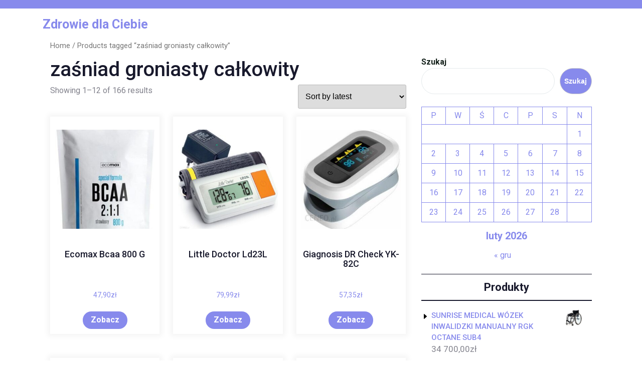

--- FILE ---
content_type: text/html; charset=UTF-8
request_url: https://kamilbiega.pl/tag-produktu/zasniad-groniasty-calkowity/
body_size: 13280
content:
<!DOCTYPE html>
<html lang="pl-PL" class="no-js no-svg">
<head>
	<meta charset="UTF-8">
	<meta name="viewport" content="width=device-width, initial-scale=1">
	<title>zaśniad groniasty całkowity &#8211; Zdrowie dla Ciebie</title>
<meta name='robots' content='max-image-preview:large' />
<link rel='dns-prefetch' href='//fonts.googleapis.com' />
<link rel="alternate" type="application/rss+xml" title="Zdrowie dla Ciebie &raquo; Kanał z wpisami" href="https://kamilbiega.pl/feed/" />
<link rel="alternate" type="application/rss+xml" title="Zdrowie dla Ciebie &raquo; Kanał z komentarzami" href="https://kamilbiega.pl/comments/feed/" />
<link rel="alternate" type="application/rss+xml" title="Kanał Zdrowie dla Ciebie &raquo; zaśniad groniasty całkowity Tag" href="https://kamilbiega.pl/tag-produktu/zasniad-groniasty-calkowity/feed/" />
<style id='wp-img-auto-sizes-contain-inline-css' type='text/css'>
img:is([sizes=auto i],[sizes^="auto," i]){contain-intrinsic-size:3000px 1500px}
/*# sourceURL=wp-img-auto-sizes-contain-inline-css */
</style>
<style id='wp-emoji-styles-inline-css' type='text/css'>

	img.wp-smiley, img.emoji {
		display: inline !important;
		border: none !important;
		box-shadow: none !important;
		height: 1em !important;
		width: 1em !important;
		margin: 0 0.07em !important;
		vertical-align: -0.1em !important;
		background: none !important;
		padding: 0 !important;
	}
/*# sourceURL=wp-emoji-styles-inline-css */
</style>
<style id='wp-block-library-inline-css' type='text/css'>
:root{--wp-block-synced-color:#7a00df;--wp-block-synced-color--rgb:122,0,223;--wp-bound-block-color:var(--wp-block-synced-color);--wp-editor-canvas-background:#ddd;--wp-admin-theme-color:#007cba;--wp-admin-theme-color--rgb:0,124,186;--wp-admin-theme-color-darker-10:#006ba1;--wp-admin-theme-color-darker-10--rgb:0,107,160.5;--wp-admin-theme-color-darker-20:#005a87;--wp-admin-theme-color-darker-20--rgb:0,90,135;--wp-admin-border-width-focus:2px}@media (min-resolution:192dpi){:root{--wp-admin-border-width-focus:1.5px}}.wp-element-button{cursor:pointer}:root .has-very-light-gray-background-color{background-color:#eee}:root .has-very-dark-gray-background-color{background-color:#313131}:root .has-very-light-gray-color{color:#eee}:root .has-very-dark-gray-color{color:#313131}:root .has-vivid-green-cyan-to-vivid-cyan-blue-gradient-background{background:linear-gradient(135deg,#00d084,#0693e3)}:root .has-purple-crush-gradient-background{background:linear-gradient(135deg,#34e2e4,#4721fb 50%,#ab1dfe)}:root .has-hazy-dawn-gradient-background{background:linear-gradient(135deg,#faaca8,#dad0ec)}:root .has-subdued-olive-gradient-background{background:linear-gradient(135deg,#fafae1,#67a671)}:root .has-atomic-cream-gradient-background{background:linear-gradient(135deg,#fdd79a,#004a59)}:root .has-nightshade-gradient-background{background:linear-gradient(135deg,#330968,#31cdcf)}:root .has-midnight-gradient-background{background:linear-gradient(135deg,#020381,#2874fc)}:root{--wp--preset--font-size--normal:16px;--wp--preset--font-size--huge:42px}.has-regular-font-size{font-size:1em}.has-larger-font-size{font-size:2.625em}.has-normal-font-size{font-size:var(--wp--preset--font-size--normal)}.has-huge-font-size{font-size:var(--wp--preset--font-size--huge)}.has-text-align-center{text-align:center}.has-text-align-left{text-align:left}.has-text-align-right{text-align:right}.has-fit-text{white-space:nowrap!important}#end-resizable-editor-section{display:none}.aligncenter{clear:both}.items-justified-left{justify-content:flex-start}.items-justified-center{justify-content:center}.items-justified-right{justify-content:flex-end}.items-justified-space-between{justify-content:space-between}.screen-reader-text{border:0;clip-path:inset(50%);height:1px;margin:-1px;overflow:hidden;padding:0;position:absolute;width:1px;word-wrap:normal!important}.screen-reader-text:focus{background-color:#ddd;clip-path:none;color:#444;display:block;font-size:1em;height:auto;left:5px;line-height:normal;padding:15px 23px 14px;text-decoration:none;top:5px;width:auto;z-index:100000}html :where(.has-border-color){border-style:solid}html :where([style*=border-top-color]){border-top-style:solid}html :where([style*=border-right-color]){border-right-style:solid}html :where([style*=border-bottom-color]){border-bottom-style:solid}html :where([style*=border-left-color]){border-left-style:solid}html :where([style*=border-width]){border-style:solid}html :where([style*=border-top-width]){border-top-style:solid}html :where([style*=border-right-width]){border-right-style:solid}html :where([style*=border-bottom-width]){border-bottom-style:solid}html :where([style*=border-left-width]){border-left-style:solid}html :where(img[class*=wp-image-]){height:auto;max-width:100%}:where(figure){margin:0 0 1em}html :where(.is-position-sticky){--wp-admin--admin-bar--position-offset:var(--wp-admin--admin-bar--height,0px)}@media screen and (max-width:600px){html :where(.is-position-sticky){--wp-admin--admin-bar--position-offset:0px}}

/*# sourceURL=wp-block-library-inline-css */
</style><style id='wp-block-calendar-inline-css' type='text/css'>
.wp-block-calendar{text-align:center}.wp-block-calendar td,.wp-block-calendar th{border:1px solid;padding:.25em}.wp-block-calendar th{font-weight:400}.wp-block-calendar caption{background-color:inherit}.wp-block-calendar table{border-collapse:collapse;width:100%}.wp-block-calendar table.has-background th{background-color:inherit}.wp-block-calendar table.has-text-color th{color:inherit}.wp-block-calendar :where(table:not(.has-text-color)){color:#40464d}.wp-block-calendar :where(table:not(.has-text-color)) td,.wp-block-calendar :where(table:not(.has-text-color)) th{border-color:#ddd}:where(.wp-block-calendar table:not(.has-background) th){background:#ddd}
/*# sourceURL=https://kamilbiega.pl/wp-includes/blocks/calendar/style.min.css */
</style>
<style id='wp-block-search-inline-css' type='text/css'>
.wp-block-search__button{margin-left:10px;word-break:normal}.wp-block-search__button.has-icon{line-height:0}.wp-block-search__button svg{height:1.25em;min-height:24px;min-width:24px;width:1.25em;fill:currentColor;vertical-align:text-bottom}:where(.wp-block-search__button){border:1px solid #ccc;padding:6px 10px}.wp-block-search__inside-wrapper{display:flex;flex:auto;flex-wrap:nowrap;max-width:100%}.wp-block-search__label{width:100%}.wp-block-search.wp-block-search__button-only .wp-block-search__button{box-sizing:border-box;display:flex;flex-shrink:0;justify-content:center;margin-left:0;max-width:100%}.wp-block-search.wp-block-search__button-only .wp-block-search__inside-wrapper{min-width:0!important;transition-property:width}.wp-block-search.wp-block-search__button-only .wp-block-search__input{flex-basis:100%;transition-duration:.3s}.wp-block-search.wp-block-search__button-only.wp-block-search__searchfield-hidden,.wp-block-search.wp-block-search__button-only.wp-block-search__searchfield-hidden .wp-block-search__inside-wrapper{overflow:hidden}.wp-block-search.wp-block-search__button-only.wp-block-search__searchfield-hidden .wp-block-search__input{border-left-width:0!important;border-right-width:0!important;flex-basis:0;flex-grow:0;margin:0;min-width:0!important;padding-left:0!important;padding-right:0!important;width:0!important}:where(.wp-block-search__input){appearance:none;border:1px solid #949494;flex-grow:1;font-family:inherit;font-size:inherit;font-style:inherit;font-weight:inherit;letter-spacing:inherit;line-height:inherit;margin-left:0;margin-right:0;min-width:3rem;padding:8px;text-decoration:unset!important;text-transform:inherit}:where(.wp-block-search__button-inside .wp-block-search__inside-wrapper){background-color:#fff;border:1px solid #949494;box-sizing:border-box;padding:4px}:where(.wp-block-search__button-inside .wp-block-search__inside-wrapper) .wp-block-search__input{border:none;border-radius:0;padding:0 4px}:where(.wp-block-search__button-inside .wp-block-search__inside-wrapper) .wp-block-search__input:focus{outline:none}:where(.wp-block-search__button-inside .wp-block-search__inside-wrapper) :where(.wp-block-search__button){padding:4px 8px}.wp-block-search.aligncenter .wp-block-search__inside-wrapper{margin:auto}.wp-block[data-align=right] .wp-block-search.wp-block-search__button-only .wp-block-search__inside-wrapper{float:right}
/*# sourceURL=https://kamilbiega.pl/wp-includes/blocks/search/style.min.css */
</style>
<style id='wp-block-search-theme-inline-css' type='text/css'>
.wp-block-search .wp-block-search__label{font-weight:700}.wp-block-search__button{border:1px solid #ccc;padding:.375em .625em}
/*# sourceURL=https://kamilbiega.pl/wp-includes/blocks/search/theme.min.css */
</style>
<style id='global-styles-inline-css' type='text/css'>
:root{--wp--preset--aspect-ratio--square: 1;--wp--preset--aspect-ratio--4-3: 4/3;--wp--preset--aspect-ratio--3-4: 3/4;--wp--preset--aspect-ratio--3-2: 3/2;--wp--preset--aspect-ratio--2-3: 2/3;--wp--preset--aspect-ratio--16-9: 16/9;--wp--preset--aspect-ratio--9-16: 9/16;--wp--preset--color--black: #000000;--wp--preset--color--cyan-bluish-gray: #abb8c3;--wp--preset--color--white: #ffffff;--wp--preset--color--pale-pink: #f78da7;--wp--preset--color--vivid-red: #cf2e2e;--wp--preset--color--luminous-vivid-orange: #ff6900;--wp--preset--color--luminous-vivid-amber: #fcb900;--wp--preset--color--light-green-cyan: #7bdcb5;--wp--preset--color--vivid-green-cyan: #00d084;--wp--preset--color--pale-cyan-blue: #8ed1fc;--wp--preset--color--vivid-cyan-blue: #0693e3;--wp--preset--color--vivid-purple: #9b51e0;--wp--preset--gradient--vivid-cyan-blue-to-vivid-purple: linear-gradient(135deg,rgb(6,147,227) 0%,rgb(155,81,224) 100%);--wp--preset--gradient--light-green-cyan-to-vivid-green-cyan: linear-gradient(135deg,rgb(122,220,180) 0%,rgb(0,208,130) 100%);--wp--preset--gradient--luminous-vivid-amber-to-luminous-vivid-orange: linear-gradient(135deg,rgb(252,185,0) 0%,rgb(255,105,0) 100%);--wp--preset--gradient--luminous-vivid-orange-to-vivid-red: linear-gradient(135deg,rgb(255,105,0) 0%,rgb(207,46,46) 100%);--wp--preset--gradient--very-light-gray-to-cyan-bluish-gray: linear-gradient(135deg,rgb(238,238,238) 0%,rgb(169,184,195) 100%);--wp--preset--gradient--cool-to-warm-spectrum: linear-gradient(135deg,rgb(74,234,220) 0%,rgb(151,120,209) 20%,rgb(207,42,186) 40%,rgb(238,44,130) 60%,rgb(251,105,98) 80%,rgb(254,248,76) 100%);--wp--preset--gradient--blush-light-purple: linear-gradient(135deg,rgb(255,206,236) 0%,rgb(152,150,240) 100%);--wp--preset--gradient--blush-bordeaux: linear-gradient(135deg,rgb(254,205,165) 0%,rgb(254,45,45) 50%,rgb(107,0,62) 100%);--wp--preset--gradient--luminous-dusk: linear-gradient(135deg,rgb(255,203,112) 0%,rgb(199,81,192) 50%,rgb(65,88,208) 100%);--wp--preset--gradient--pale-ocean: linear-gradient(135deg,rgb(255,245,203) 0%,rgb(182,227,212) 50%,rgb(51,167,181) 100%);--wp--preset--gradient--electric-grass: linear-gradient(135deg,rgb(202,248,128) 0%,rgb(113,206,126) 100%);--wp--preset--gradient--midnight: linear-gradient(135deg,rgb(2,3,129) 0%,rgb(40,116,252) 100%);--wp--preset--font-size--small: 13px;--wp--preset--font-size--medium: 20px;--wp--preset--font-size--large: 36px;--wp--preset--font-size--x-large: 42px;--wp--preset--spacing--20: 0.44rem;--wp--preset--spacing--30: 0.67rem;--wp--preset--spacing--40: 1rem;--wp--preset--spacing--50: 1.5rem;--wp--preset--spacing--60: 2.25rem;--wp--preset--spacing--70: 3.38rem;--wp--preset--spacing--80: 5.06rem;--wp--preset--shadow--natural: 6px 6px 9px rgba(0, 0, 0, 0.2);--wp--preset--shadow--deep: 12px 12px 50px rgba(0, 0, 0, 0.4);--wp--preset--shadow--sharp: 6px 6px 0px rgba(0, 0, 0, 0.2);--wp--preset--shadow--outlined: 6px 6px 0px -3px rgb(255, 255, 255), 6px 6px rgb(0, 0, 0);--wp--preset--shadow--crisp: 6px 6px 0px rgb(0, 0, 0);}:where(.is-layout-flex){gap: 0.5em;}:where(.is-layout-grid){gap: 0.5em;}body .is-layout-flex{display: flex;}.is-layout-flex{flex-wrap: wrap;align-items: center;}.is-layout-flex > :is(*, div){margin: 0;}body .is-layout-grid{display: grid;}.is-layout-grid > :is(*, div){margin: 0;}:where(.wp-block-columns.is-layout-flex){gap: 2em;}:where(.wp-block-columns.is-layout-grid){gap: 2em;}:where(.wp-block-post-template.is-layout-flex){gap: 1.25em;}:where(.wp-block-post-template.is-layout-grid){gap: 1.25em;}.has-black-color{color: var(--wp--preset--color--black) !important;}.has-cyan-bluish-gray-color{color: var(--wp--preset--color--cyan-bluish-gray) !important;}.has-white-color{color: var(--wp--preset--color--white) !important;}.has-pale-pink-color{color: var(--wp--preset--color--pale-pink) !important;}.has-vivid-red-color{color: var(--wp--preset--color--vivid-red) !important;}.has-luminous-vivid-orange-color{color: var(--wp--preset--color--luminous-vivid-orange) !important;}.has-luminous-vivid-amber-color{color: var(--wp--preset--color--luminous-vivid-amber) !important;}.has-light-green-cyan-color{color: var(--wp--preset--color--light-green-cyan) !important;}.has-vivid-green-cyan-color{color: var(--wp--preset--color--vivid-green-cyan) !important;}.has-pale-cyan-blue-color{color: var(--wp--preset--color--pale-cyan-blue) !important;}.has-vivid-cyan-blue-color{color: var(--wp--preset--color--vivid-cyan-blue) !important;}.has-vivid-purple-color{color: var(--wp--preset--color--vivid-purple) !important;}.has-black-background-color{background-color: var(--wp--preset--color--black) !important;}.has-cyan-bluish-gray-background-color{background-color: var(--wp--preset--color--cyan-bluish-gray) !important;}.has-white-background-color{background-color: var(--wp--preset--color--white) !important;}.has-pale-pink-background-color{background-color: var(--wp--preset--color--pale-pink) !important;}.has-vivid-red-background-color{background-color: var(--wp--preset--color--vivid-red) !important;}.has-luminous-vivid-orange-background-color{background-color: var(--wp--preset--color--luminous-vivid-orange) !important;}.has-luminous-vivid-amber-background-color{background-color: var(--wp--preset--color--luminous-vivid-amber) !important;}.has-light-green-cyan-background-color{background-color: var(--wp--preset--color--light-green-cyan) !important;}.has-vivid-green-cyan-background-color{background-color: var(--wp--preset--color--vivid-green-cyan) !important;}.has-pale-cyan-blue-background-color{background-color: var(--wp--preset--color--pale-cyan-blue) !important;}.has-vivid-cyan-blue-background-color{background-color: var(--wp--preset--color--vivid-cyan-blue) !important;}.has-vivid-purple-background-color{background-color: var(--wp--preset--color--vivid-purple) !important;}.has-black-border-color{border-color: var(--wp--preset--color--black) !important;}.has-cyan-bluish-gray-border-color{border-color: var(--wp--preset--color--cyan-bluish-gray) !important;}.has-white-border-color{border-color: var(--wp--preset--color--white) !important;}.has-pale-pink-border-color{border-color: var(--wp--preset--color--pale-pink) !important;}.has-vivid-red-border-color{border-color: var(--wp--preset--color--vivid-red) !important;}.has-luminous-vivid-orange-border-color{border-color: var(--wp--preset--color--luminous-vivid-orange) !important;}.has-luminous-vivid-amber-border-color{border-color: var(--wp--preset--color--luminous-vivid-amber) !important;}.has-light-green-cyan-border-color{border-color: var(--wp--preset--color--light-green-cyan) !important;}.has-vivid-green-cyan-border-color{border-color: var(--wp--preset--color--vivid-green-cyan) !important;}.has-pale-cyan-blue-border-color{border-color: var(--wp--preset--color--pale-cyan-blue) !important;}.has-vivid-cyan-blue-border-color{border-color: var(--wp--preset--color--vivid-cyan-blue) !important;}.has-vivid-purple-border-color{border-color: var(--wp--preset--color--vivid-purple) !important;}.has-vivid-cyan-blue-to-vivid-purple-gradient-background{background: var(--wp--preset--gradient--vivid-cyan-blue-to-vivid-purple) !important;}.has-light-green-cyan-to-vivid-green-cyan-gradient-background{background: var(--wp--preset--gradient--light-green-cyan-to-vivid-green-cyan) !important;}.has-luminous-vivid-amber-to-luminous-vivid-orange-gradient-background{background: var(--wp--preset--gradient--luminous-vivid-amber-to-luminous-vivid-orange) !important;}.has-luminous-vivid-orange-to-vivid-red-gradient-background{background: var(--wp--preset--gradient--luminous-vivid-orange-to-vivid-red) !important;}.has-very-light-gray-to-cyan-bluish-gray-gradient-background{background: var(--wp--preset--gradient--very-light-gray-to-cyan-bluish-gray) !important;}.has-cool-to-warm-spectrum-gradient-background{background: var(--wp--preset--gradient--cool-to-warm-spectrum) !important;}.has-blush-light-purple-gradient-background{background: var(--wp--preset--gradient--blush-light-purple) !important;}.has-blush-bordeaux-gradient-background{background: var(--wp--preset--gradient--blush-bordeaux) !important;}.has-luminous-dusk-gradient-background{background: var(--wp--preset--gradient--luminous-dusk) !important;}.has-pale-ocean-gradient-background{background: var(--wp--preset--gradient--pale-ocean) !important;}.has-electric-grass-gradient-background{background: var(--wp--preset--gradient--electric-grass) !important;}.has-midnight-gradient-background{background: var(--wp--preset--gradient--midnight) !important;}.has-small-font-size{font-size: var(--wp--preset--font-size--small) !important;}.has-medium-font-size{font-size: var(--wp--preset--font-size--medium) !important;}.has-large-font-size{font-size: var(--wp--preset--font-size--large) !important;}.has-x-large-font-size{font-size: var(--wp--preset--font-size--x-large) !important;}
/*# sourceURL=global-styles-inline-css */
</style>

<style id='classic-theme-styles-inline-css' type='text/css'>
/*! This file is auto-generated */
.wp-block-button__link{color:#fff;background-color:#32373c;border-radius:9999px;box-shadow:none;text-decoration:none;padding:calc(.667em + 2px) calc(1.333em + 2px);font-size:1.125em}.wp-block-file__button{background:#32373c;color:#fff;text-decoration:none}
/*# sourceURL=/wp-includes/css/classic-themes.min.css */
</style>
<link rel='stylesheet' id='woocommerce-layout-css' href='https://kamilbiega.pl/wp-content/plugins/woocommerce/assets/css/woocommerce-layout.css?ver=6.4.1' type='text/css' media='all' />
<link rel='stylesheet' id='woocommerce-smallscreen-css' href='https://kamilbiega.pl/wp-content/plugins/woocommerce/assets/css/woocommerce-smallscreen.css?ver=6.4.1' type='text/css' media='only screen and (max-width: 768px)' />
<link rel='stylesheet' id='woocommerce-general-css' href='https://kamilbiega.pl/wp-content/plugins/woocommerce/assets/css/woocommerce.css?ver=6.4.1' type='text/css' media='all' />
<style id='woocommerce-inline-inline-css' type='text/css'>
.woocommerce form .form-row .required { visibility: visible; }
/*# sourceURL=woocommerce-inline-inline-css */
</style>
<link rel='stylesheet' id='yoga-studio-fonts-css' href='//fonts.googleapis.com/css?family=Roboto%3Aital%2Cwght%400%2C100%3B0%2C300%3B0%2C400%3B0%2C500%3B0%2C700%3B0%2C900%3B1%2C100%3B1%2C300%3B1%2C400%3B1%2C500%3B1%2C700%3B1%2C900%7CLora%3Aital%2Cwght%400%2C400%3B0%2C500%3B0%2C600%3B0%2C700%3B1%2C400%3B1%2C500%3B1%2C600%3B1%2C700&#038;ver=6.9' type='text/css' media='all' />
<link rel='stylesheet' id='bootstrap-style-css' href='https://kamilbiega.pl/wp-content/themes/yoga-studio/assets/css/bootstrap.css?ver=6.9' type='text/css' media='all' />
<link rel='stylesheet' id='yoga-studio-style-css' href='https://kamilbiega.pl/wp-content/themes/yoga-coach/style.css?ver=6.9' type='text/css' media='all' />
<style id='yoga-studio-style-inline-css' type='text/css'>
.menu_header.fixed{position: static;}body{max-width: 100%;}.scroll-top button{}
/*# sourceURL=yoga-studio-style-inline-css */
</style>
<link rel='stylesheet' id='font-awesome-style-css' href='https://kamilbiega.pl/wp-content/themes/yoga-studio/assets/css/fontawesome-all.css?ver=6.9' type='text/css' media='all' />
<link rel='stylesheet' id='yoga-studio-block-style-css' href='https://kamilbiega.pl/wp-content/themes/yoga-studio/assets/css/blocks.css?ver=6.9' type='text/css' media='all' />
<link rel='stylesheet' id='yoga-studio-source-sans-css' href='//fonts.googleapis.com/css?family=Lato%3A400%2C700%2C400italic%2C700italic&#038;ver=6.9' type='text/css' media='all' />
<link rel='stylesheet' id='yoga-studio-source-body-css' href='//fonts.googleapis.com/css?family=Source+Sans+Pro%3A400%2C300%2C400italic%2C700%2C600&#038;ver=6.9' type='text/css' media='all' />
<link rel='stylesheet' id='yoga-studio-style-parent-css' href='https://kamilbiega.pl/wp-content/themes/yoga-studio/style.css?ver=6.9' type='text/css' media='all' />
<link rel='stylesheet' id='yoga-coach-style-css' href='https://kamilbiega.pl/wp-content/themes/yoga-coach/style.css?ver=1.0.0' type='text/css' media='all' />
<style id='yoga-coach-style-inline-css' type='text/css'>
.menu_header.fixed{position: static;}body{max-width: 100%;}.scroll-top button{}
/*# sourceURL=yoga-coach-style-inline-css */
</style>
<script type="text/javascript" src="https://kamilbiega.pl/wp-includes/js/jquery/jquery.min.js?ver=3.7.1" id="jquery-core-js"></script>
<script type="text/javascript" src="https://kamilbiega.pl/wp-includes/js/jquery/jquery-migrate.min.js?ver=3.4.1" id="jquery-migrate-js"></script>
<script type="text/javascript" src="https://kamilbiega.pl/wp-content/themes/yoga-studio/assets/js/theme-script.js?ver=1" id="yoga-studio-custom.js-js"></script>
<script type="text/javascript" src="https://kamilbiega.pl/wp-content/themes/yoga-studio/assets/js/navigation-focus.js?ver=1" id="yoga-studio-navigation-focus-js"></script>
<script type="text/javascript" src="https://kamilbiega.pl/wp-content/themes/yoga-studio/assets/js/jquery.superfish.js?ver=1" id="superfish-js-js"></script>
<script type="text/javascript" src="https://kamilbiega.pl/wp-content/themes/yoga-studio/assets/js/bootstrap.js?ver=1" id="bootstrap-js-js"></script>
<link rel="https://api.w.org/" href="https://kamilbiega.pl/wp-json/" /><link rel="alternate" title="JSON" type="application/json" href="https://kamilbiega.pl/wp-json/wp/v2/product_tag/917" /><link rel="EditURI" type="application/rsd+xml" title="RSD" href="https://kamilbiega.pl/xmlrpc.php?rsd" />
<meta name="generator" content="WordPress 6.9" />
<meta name="generator" content="WooCommerce 6.4.1" />
	<noscript><style>.woocommerce-product-gallery{ opacity: 1 !important; }</style></noscript>
			<style type="text/css" id="wp-custom-css">
			.woocommerce ul.products li.product a img {
    height: 230px;
    object-fit: contain;
}

.woocommerce ul.products li.product .woocommerce-loop-product__title {
    height: 90px;
    overflow: hidden;
}
		</style>
		</head>

<body class="archive tax-product_tag term-zasniad-groniasty-calkowity term-917 wp-embed-responsive wp-theme-yoga-studio wp-child-theme-yoga-coach theme-yoga-studio woocommerce woocommerce-page woocommerce-no-js hfeed has-sidebar page-two-column">

	<a class="skip-link screen-reader-text" href="#content">Skip to content</a>
		<div id="page" class="site">
		<div id="header">
			<div class="wrap_figure">
				<div class="top_bar py-2 text-center text-lg-left text-md-left">
					<div class="container">
						<div class="row">
							<div class="col-lg-9 col-md-9 align-self-center">
																															</div>
							<div class="col-lg-3 col-md-3 align-self-center">
								<div class="links text-center text-lg-right text-md-right">
																																																					</div>
							</div>
						</div>
					</div>
				</div>
				<div class="menu_header py-3">
					<div class="container">
						<div class="row">
							<div class="col-lg-3 col-md-3 col-sm-6 col-12 align-self-center">
								<div class="logo text-center text-md-left text-sm-left py-3 py-md-0">
							        					              							                						                  							                  							                      			<p class="site-title"><a href="https://kamilbiega.pl/" rel="home">Zdrowie dla Ciebie</a></p>
					                      							                  								                
						                							    </div>
							</div>
							<div class="col-lg-7 col-md-6 col-sm-3 col-12 align-self-center">
												   				
<div id="gb_responsive" class="nav side_gb_nav">
	<nav id="top_gb_menu" class="gb_nav_menu" role="navigation" aria-label="Menu">
				<a href="javascript:void(0)" class="closebtn gb_menu" onclick="yoga_studio_gb_Menu_close()">x<span class="screen-reader-text">Close Menu</span></a>
	</nav>
</div>							</div>
							<div class="col-lg-2 col-md-3 col-sm-3 col-12 align-self-center">
															</div>
						</div>
					</div>
				</div>
			</div>
		</div>


<main id="content">
	<div class="container">
		<div class="row m-0">
			<div class="col-lg-8 col-md-8">
				<div id="primary" class="content-area yoga-studio"><main id="main" class="site-main" role="main"><nav class="woocommerce-breadcrumb"><a href="https://kamilbiega.pl">Home</a>&nbsp;&#47;&nbsp;Products tagged &ldquo;zaśniad groniasty całkowity&rdquo;</nav>				<header class="woocommerce-products-header">
											<h1 class="woocommerce-products-header__title page-title">zaśniad groniasty całkowity</h1>
					
									</header>
				<div class="woocommerce-notices-wrapper"></div><p class="woocommerce-result-count">
	Showing 1&ndash;12 of 166 results</p>
<form class="woocommerce-ordering" method="get">
	<select name="orderby" class="orderby" aria-label="Shop order">
					<option value="popularity" >Sort by popularity</option>
					<option value="rating" >Sort by average rating</option>
					<option value="date"  selected='selected'>Sort by latest</option>
					<option value="price" >Sort by price: low to high</option>
					<option value="price-desc" >Sort by price: high to low</option>
			</select>
	<input type="hidden" name="paged" value="1" />
	<input type="hidden" name="subid" value="zasniad-groniasty-calkowity" /></form>
<ul class="products columns-3">
<li class="product type-product post-14625 status-publish first instock product_cat-aminokwasy-i-glutaminy product_tag-apteki-internetowe product_tag-kurkuma-z-czarnym-pieprzem product_tag-przewodnienie-organizmu-objawy product_tag-zasniad-groniasty-calkowity product_tag-zgaga-po-winie has-post-thumbnail product-type-external">
	<a href="https://kamilbiega.pl/produkt/ecomax-bcaa-800-g/" class="woocommerce-LoopProduct-link woocommerce-loop-product__link"><img width="300" height="300" src="https://kamilbiega.pl/wp-content/uploads/2022/11/i-ecomax-bcaa-800-g-300x300.jpg" class="attachment-woocommerce_thumbnail size-woocommerce_thumbnail" alt="" decoding="async" fetchpriority="high" srcset="https://kamilbiega.pl/wp-content/uploads/2022/11/i-ecomax-bcaa-800-g-300x300.jpg 300w, https://kamilbiega.pl/wp-content/uploads/2022/11/i-ecomax-bcaa-800-g-150x150.jpg 150w, https://kamilbiega.pl/wp-content/uploads/2022/11/i-ecomax-bcaa-800-g-100x100.jpg 100w" sizes="(max-width: 300px) 100vw, 300px" /><h2 class="woocommerce-loop-product__title">Ecomax Bcaa 800 G</h2>
	<span class="price"><span class="woocommerce-Price-amount amount"><bdi>47,90<span class="woocommerce-Price-currencySymbol">&#122;&#322;</span></bdi></span></span>
</a><a href="https://kamilbiega.pl/7310" data-quantity="1" class="button product_type_external" data-product_id="14625" data-product_sku="81278aeb12bd" aria-label="Zobacz" rel="nofollow">Zobacz</a></li>
<li class="product type-product post-16575 status-publish instock product_cat-cisnieniomierze-i-akcesoria product_tag-moczenie-nog-w-sodzie product_tag-nieudane-hybrydy product_tag-prenatalna-duo product_tag-zabieg-po-poronieniu product_tag-zasniad-groniasty-calkowity has-post-thumbnail product-type-external">
	<a href="https://kamilbiega.pl/produkt/little-doctor-ld23l/" class="woocommerce-LoopProduct-link woocommerce-loop-product__link"><img width="300" height="300" src="https://kamilbiega.pl/wp-content/uploads/2022/11/i-little-doctor-ld23l-300x300.jpg" class="attachment-woocommerce_thumbnail size-woocommerce_thumbnail" alt="" decoding="async" srcset="https://kamilbiega.pl/wp-content/uploads/2022/11/i-little-doctor-ld23l-300x300.jpg 300w, https://kamilbiega.pl/wp-content/uploads/2022/11/i-little-doctor-ld23l-150x150.jpg 150w, https://kamilbiega.pl/wp-content/uploads/2022/11/i-little-doctor-ld23l-100x100.jpg 100w" sizes="(max-width: 300px) 100vw, 300px" /><h2 class="woocommerce-loop-product__title">Little Doctor Ld23L</h2>
	<span class="price"><span class="woocommerce-Price-amount amount"><bdi>79,99<span class="woocommerce-Price-currencySymbol">&#122;&#322;</span></bdi></span></span>
</a><a href="https://kamilbiega.pl/8287" data-quantity="1" class="button product_type_external" data-product_id="16575" data-product_sku="bf28180f1bec" aria-label="Zobacz" rel="nofollow">Zobacz</a></li>
<li class="product type-product post-4599 status-publish last instock product_cat-urzadzenia-do-mierzenia-pulsu-i-saturacji-krwi product_tag-kremy-z-apteki-do-twarzy product_tag-nieudane-hybrydy product_tag-opuchniete-kostki-po-opalaniu product_tag-osoby-przezywajace-wszystko-intensywnie-krzyzowka product_tag-zabieg-po-poronieniu product_tag-zasniad-groniasty-calkowity has-post-thumbnail product-type-external">
	<a href="https://kamilbiega.pl/produkt/giagnosis-dr-check-yk-82c/" class="woocommerce-LoopProduct-link woocommerce-loop-product__link"><img width="300" height="300" src="https://kamilbiega.pl/wp-content/uploads/2022/11/i-giagnosis-dr-check-yk-82c-300x300.jpg" class="attachment-woocommerce_thumbnail size-woocommerce_thumbnail" alt="" decoding="async" srcset="https://kamilbiega.pl/wp-content/uploads/2022/11/i-giagnosis-dr-check-yk-82c-300x300.jpg 300w, https://kamilbiega.pl/wp-content/uploads/2022/11/i-giagnosis-dr-check-yk-82c-150x150.jpg 150w, https://kamilbiega.pl/wp-content/uploads/2022/11/i-giagnosis-dr-check-yk-82c-100x100.jpg 100w" sizes="(max-width: 300px) 100vw, 300px" /><h2 class="woocommerce-loop-product__title">Giagnosis DR Check YK-82C</h2>
	<span class="price"><span class="woocommerce-Price-amount amount"><bdi>57,35<span class="woocommerce-Price-currencySymbol">&#122;&#322;</span></bdi></span></span>
</a><a href="https://kamilbiega.pl/2290" data-quantity="1" class="button product_type_external" data-product_id="4599" data-product_sku="66aca9d43899" aria-label="Zobacz" rel="nofollow">Zobacz</a></li>
<li class="product type-product post-8751 status-publish first instock product_cat-homeopatia product_tag-emolium-dla-dzieci product_tag-windy-rurki product_tag-zasniad-groniasty-calkowity has-post-thumbnail product-type-external">
	<a href="https://kamilbiega.pl/produkt/boiron-calcarea-phosphorica-200ch-4-g/" class="woocommerce-LoopProduct-link woocommerce-loop-product__link"><img width="300" height="221" src="https://kamilbiega.pl/wp-content/uploads/2022/11/i-boiron-calcarea-phosphorica-200ch-4-g-300x221.jpg" class="attachment-woocommerce_thumbnail size-woocommerce_thumbnail" alt="" decoding="async" loading="lazy" /><h2 class="woocommerce-loop-product__title">Boiron Calcarea Phosphorica 200CH 4 g</h2>
	<span class="price"><span class="woocommerce-Price-amount amount"><bdi>19,62<span class="woocommerce-Price-currencySymbol">&#122;&#322;</span></bdi></span></span>
</a><a href="https://kamilbiega.pl/4368" data-quantity="1" class="button product_type_external" data-product_id="8751" data-product_sku="bc4e7b1fdb3f" aria-label="Zobacz" rel="nofollow">Zobacz</a></li>
<li class="product type-product post-9076 status-publish instock product_cat-szampony-do-wlosow product_tag-do-kapieli-dla-niemowlat product_tag-iwermektyna-gdzie-kupic product_tag-zasniad-groniasty-calkowity has-post-thumbnail product-type-external">
	<a href="https://kamilbiega.pl/produkt/olaplex-no-4c-250ml-szampon-gleboko-oczyszczajacy/" class="woocommerce-LoopProduct-link woocommerce-loop-product__link"><img width="300" height="300" src="https://kamilbiega.pl/wp-content/uploads/2022/11/i-olaplex-no-4c-250ml-szampon-gleboko-oczyszczajacy-300x300.jpg" class="attachment-woocommerce_thumbnail size-woocommerce_thumbnail" alt="" decoding="async" loading="lazy" srcset="https://kamilbiega.pl/wp-content/uploads/2022/11/i-olaplex-no-4c-250ml-szampon-gleboko-oczyszczajacy-300x300.jpg 300w, https://kamilbiega.pl/wp-content/uploads/2022/11/i-olaplex-no-4c-250ml-szampon-gleboko-oczyszczajacy-150x150.jpg 150w, https://kamilbiega.pl/wp-content/uploads/2022/11/i-olaplex-no-4c-250ml-szampon-gleboko-oczyszczajacy-100x100.jpg 100w" sizes="auto, (max-width: 300px) 100vw, 300px" /><h2 class="woocommerce-loop-product__title">Olaplex No.4C 250Ml Szampon Głęboko Oczyszczający</h2>
	<span class="price"><span class="woocommerce-Price-amount amount"><bdi>92,14<span class="woocommerce-Price-currencySymbol">&#122;&#322;</span></bdi></span></span>
</a><a href="https://kamilbiega.pl/4532" data-quantity="1" class="button product_type_external" data-product_id="9076" data-product_sku="ecf9ef79fddf" aria-label="Zobacz" rel="nofollow">Zobacz</a></li>
<li class="product type-product post-1867 status-publish last instock product_cat-termofory product_tag-cholesterol-rodzaje product_tag-depresja-suplementacja product_tag-inositol-powder product_tag-zasniad-groniasty-calkowity has-post-thumbnail product-type-external">
	<a href="https://kamilbiega.pl/produkt/bigbuy-wellness-podkladka-termiczna-100w-29x69cm/" class="woocommerce-LoopProduct-link woocommerce-loop-product__link"><img width="300" height="300" src="https://kamilbiega.pl/wp-content/uploads/2022/11/i-bigbuy-wellness-podkladka-termiczna-100w-29x69cm-300x300.jpg" class="attachment-woocommerce_thumbnail size-woocommerce_thumbnail" alt="" decoding="async" loading="lazy" srcset="https://kamilbiega.pl/wp-content/uploads/2022/11/i-bigbuy-wellness-podkladka-termiczna-100w-29x69cm-300x300.jpg 300w, https://kamilbiega.pl/wp-content/uploads/2022/11/i-bigbuy-wellness-podkladka-termiczna-100w-29x69cm-150x150.jpg 150w, https://kamilbiega.pl/wp-content/uploads/2022/11/i-bigbuy-wellness-podkladka-termiczna-100w-29x69cm-100x100.jpg 100w" sizes="auto, (max-width: 300px) 100vw, 300px" /><h2 class="woocommerce-loop-product__title">Bigbuy Wellness Podkładka Termiczna 100W 29X69Cm</h2>
	<span class="price"><span class="woocommerce-Price-amount amount"><bdi>150,00<span class="woocommerce-Price-currencySymbol">&#122;&#322;</span></bdi></span></span>
</a><a href="https://kamilbiega.pl/922" data-quantity="1" class="button product_type_external" data-product_id="1867" data-product_sku="0c19684af13b" aria-label="Zobacz" rel="nofollow">Zobacz</a></li>
<li class="product type-product post-6099 status-publish first instock product_cat-poduszki-koce-i-materace-lecznicze product_tag-masaz-kamieniem-gua-sha-efekty product_tag-ogorki-malosolne-w-ciazy product_tag-probiotyk-dla-niemowlaka product_tag-prontosan-acute-zel product_tag-uczulenie-na-skorze product_tag-zasniad-groniasty-calkowity has-post-thumbnail product-type-external">
	<a href="https://kamilbiega.pl/produkt/pds-care-materac-zmiennocisnieniowy-716/" class="woocommerce-LoopProduct-link woocommerce-loop-product__link"><img width="300" height="300" src="https://kamilbiega.pl/wp-content/uploads/2022/11/i-pds-care-materac-zmiennocisnieniowy-716-300x300.jpg" class="attachment-woocommerce_thumbnail size-woocommerce_thumbnail" alt="" decoding="async" loading="lazy" srcset="https://kamilbiega.pl/wp-content/uploads/2022/11/i-pds-care-materac-zmiennocisnieniowy-716-300x300.jpg 300w, https://kamilbiega.pl/wp-content/uploads/2022/11/i-pds-care-materac-zmiennocisnieniowy-716-150x150.jpg 150w, https://kamilbiega.pl/wp-content/uploads/2022/11/i-pds-care-materac-zmiennocisnieniowy-716-100x100.jpg 100w" sizes="auto, (max-width: 300px) 100vw, 300px" /><h2 class="woocommerce-loop-product__title">Pds Care Materac zmiennociśnieniowy (716)</h2>
	<span class="price"><span class="woocommerce-Price-amount amount"><bdi>629,99<span class="woocommerce-Price-currencySymbol">&#122;&#322;</span></bdi></span></span>
</a><a href="https://kamilbiega.pl/3041" data-quantity="1" class="button product_type_external" data-product_id="6099" data-product_sku="21f5d39ba9d8" aria-label="Zobacz" rel="nofollow">Zobacz</a></li>
<li class="product type-product post-17923 status-publish instock product_cat-suplementy-dla-dzieci product_tag-co-zatrzymuje-wode-w-organizmie product_tag-pomadka-dla-dzieci product_tag-siwe-wlosy-u-mezczyzny product_tag-werbena-lekarska product_tag-wit-d3-dla-doroslych product_tag-zasniad-groniasty-calkowity product_tag-zdrowe-zatoki has-post-thumbnail product-type-external">
	<a href="https://kamilbiega.pl/produkt/nordic-naturals-complete-omega-junior-283mg-lemon-cytryna-180-kaps/" class="woocommerce-LoopProduct-link woocommerce-loop-product__link"><img width="250" height="300" src="https://kamilbiega.pl/wp-content/uploads/2022/11/i-nordic-naturals-complete-omega-junior-283mg-lemon-cytryna-180-kaps-250x300.jpg" class="attachment-woocommerce_thumbnail size-woocommerce_thumbnail" alt="" decoding="async" loading="lazy" /><h2 class="woocommerce-loop-product__title">Nordic Naturals Complete Omega Junior 283mg Lemon Cytryna 180 kaps</h2>
	<span class="price"><span class="woocommerce-Price-amount amount"><bdi>128,75<span class="woocommerce-Price-currencySymbol">&#122;&#322;</span></bdi></span></span>
</a><a href="https://kamilbiega.pl/8961" data-quantity="1" class="button product_type_external" data-product_id="17923" data-product_sku="ee51c01b982b" aria-label="Zobacz" rel="nofollow">Zobacz</a></li>
<li class="product type-product post-18055 status-publish last instock product_cat-przeziebienie-i-grypa product_tag-cholesterol-a-kawa product_tag-czy-camembert-to-ser-plesniowy product_tag-depresja-suplementacja product_tag-zasniad-groniasty-calkowity product_tag-zel-dla-dzieci has-post-thumbnail product-type-external">
	<a href="https://kamilbiega.pl/produkt/stada-sinulan-rinse-zestaw-uzupelniajacy-do-plukania-nosa-i-zatok-30-sasz/" class="woocommerce-LoopProduct-link woocommerce-loop-product__link"><img width="300" height="300" src="https://kamilbiega.pl/wp-content/uploads/2022/11/i-stada-sinulan-rinse-zestaw-uzupelniajacy-do-plukania-nosa-i-zatok-30-sasz-300x300.jpg" class="attachment-woocommerce_thumbnail size-woocommerce_thumbnail" alt="" decoding="async" loading="lazy" srcset="https://kamilbiega.pl/wp-content/uploads/2022/11/i-stada-sinulan-rinse-zestaw-uzupelniajacy-do-plukania-nosa-i-zatok-30-sasz-300x300.jpg 300w, https://kamilbiega.pl/wp-content/uploads/2022/11/i-stada-sinulan-rinse-zestaw-uzupelniajacy-do-plukania-nosa-i-zatok-30-sasz-150x150.jpg 150w, https://kamilbiega.pl/wp-content/uploads/2022/11/i-stada-sinulan-rinse-zestaw-uzupelniajacy-do-plukania-nosa-i-zatok-30-sasz-100x100.jpg 100w" sizes="auto, (max-width: 300px) 100vw, 300px" /><h2 class="woocommerce-loop-product__title">Stada Sinulan Rinse, zestaw uzupełniający do płukania nosa i zatok, 30 sasz</h2>
	<span class="price"><span class="woocommerce-Price-amount amount"><bdi>9,59<span class="woocommerce-Price-currencySymbol">&#122;&#322;</span></bdi></span></span>
</a><a href="https://kamilbiega.pl/9027" data-quantity="1" class="button product_type_external" data-product_id="18055" data-product_sku="4221c37e7565" aria-label="Zobacz" rel="nofollow">Zobacz</a></li>
<li class="product type-product post-18499 status-publish first instock product_cat-powiesci-i-opowiadania product_tag-gerberek product_tag-meduza-poparzenie product_tag-olej-lniany-na-co-pomaga product_tag-xtra product_tag-zasniad-groniasty-calkowity product_tag-zel-do-usg-dopochwowego has-post-thumbnail product-type-external">
	<a href="https://kamilbiega.pl/produkt/niepokoj-przychodzi-o-zmierzchu/" class="woocommerce-LoopProduct-link woocommerce-loop-product__link"><img width="300" height="300" src="https://kamilbiega.pl/wp-content/uploads/2022/11/i-niepokoj-przychodzi-o-zmierzchu-300x300.jpg" class="attachment-woocommerce_thumbnail size-woocommerce_thumbnail" alt="" decoding="async" loading="lazy" srcset="https://kamilbiega.pl/wp-content/uploads/2022/11/i-niepokoj-przychodzi-o-zmierzchu-300x300.jpg 300w, https://kamilbiega.pl/wp-content/uploads/2022/11/i-niepokoj-przychodzi-o-zmierzchu-150x150.jpg 150w, https://kamilbiega.pl/wp-content/uploads/2022/11/i-niepokoj-przychodzi-o-zmierzchu-100x100.jpg 100w" sizes="auto, (max-width: 300px) 100vw, 300px" /><h2 class="woocommerce-loop-product__title">Niepokój przychodzi o zmierzchu</h2>
	<span class="price"><span class="woocommerce-Price-amount amount"><bdi>27,54<span class="woocommerce-Price-currencySymbol">&#122;&#322;</span></bdi></span></span>
</a><a href="https://kamilbiega.pl/9250" data-quantity="1" class="button product_type_external" data-product_id="18499" data-product_sku="858f6358604f" aria-label="Zobacz" rel="nofollow">Zobacz</a></li>
<li class="product type-product post-22128 status-publish instock product_cat-literatura-dla-dzieci-i-mlodziezy product_tag-co-to-sa-ceramidy product_tag-novofem-ulotka product_tag-sol-fizjologiczna product_tag-zasniad-groniasty-calkowity has-post-thumbnail product-type-external">
	<a href="https://kamilbiega.pl/produkt/dziecko-w-brzuchu-mamy/" class="woocommerce-LoopProduct-link woocommerce-loop-product__link"><img width="300" height="300" src="https://kamilbiega.pl/wp-content/uploads/2022/11/i-dziecko-w-brzuchu-mamy-300x300.jpg" class="attachment-woocommerce_thumbnail size-woocommerce_thumbnail" alt="" decoding="async" loading="lazy" srcset="https://kamilbiega.pl/wp-content/uploads/2022/11/i-dziecko-w-brzuchu-mamy-300x300.jpg 300w, https://kamilbiega.pl/wp-content/uploads/2022/11/i-dziecko-w-brzuchu-mamy-150x150.jpg 150w, https://kamilbiega.pl/wp-content/uploads/2022/11/i-dziecko-w-brzuchu-mamy-100x100.jpg 100w" sizes="auto, (max-width: 300px) 100vw, 300px" /><h2 class="woocommerce-loop-product__title">Dziecko w brzuchu mamy</h2>
	<span class="price"><span class="woocommerce-Price-amount amount"><bdi>34,90<span class="woocommerce-Price-currencySymbol">&#122;&#322;</span></bdi></span></span>
</a><a href="https://kamilbiega.pl/11046" data-quantity="1" class="button product_type_external" data-product_id="22128" data-product_sku="587860461021" aria-label="Zobacz" rel="nofollow">Zobacz</a></li>
<li class="product type-product post-13163 status-publish last instock product_cat-wozki-inwalidzkie-balkoniki-i-laski product_tag-dusznosci-covid product_tag-masc-ichtiolowa product_tag-prenatalna-duo product_tag-zasniad-groniasty-calkowity has-post-thumbnail product-type-external">
	<a href="https://kamilbiega.pl/produkt/reha-fund-wozek-inwalidzki-rf-3-cruiser-active/" class="woocommerce-LoopProduct-link woocommerce-loop-product__link"><img width="300" height="300" src="https://kamilbiega.pl/wp-content/uploads/2022/11/i-reha-fund-wozek-inwalidzki-rf-3-cruiser-active-300x300.jpg" class="attachment-woocommerce_thumbnail size-woocommerce_thumbnail" alt="" decoding="async" loading="lazy" srcset="https://kamilbiega.pl/wp-content/uploads/2022/11/i-reha-fund-wozek-inwalidzki-rf-3-cruiser-active-300x300.jpg 300w, https://kamilbiega.pl/wp-content/uploads/2022/11/i-reha-fund-wozek-inwalidzki-rf-3-cruiser-active-150x150.jpg 150w, https://kamilbiega.pl/wp-content/uploads/2022/11/i-reha-fund-wozek-inwalidzki-rf-3-cruiser-active-100x100.jpg 100w" sizes="auto, (max-width: 300px) 100vw, 300px" /><h2 class="woocommerce-loop-product__title">REHA FUND WÓZEK INWALIDZKI RF-3 CRUISER ACTIVE</h2>
	<span class="price"><span class="woocommerce-Price-amount amount"><bdi>1 190,00<span class="woocommerce-Price-currencySymbol">&#122;&#322;</span></bdi></span></span>
</a><a href="https://kamilbiega.pl/6578" data-quantity="1" class="button product_type_external" data-product_id="13163" data-product_sku="3cf94e9584b4" aria-label="Zobacz" rel="nofollow">Zobacz</a></li>
</ul>
<nav class="woocommerce-pagination">
	<ul class='page-numbers'>
	<li><span aria-current="page" class="page-numbers current">1</span></li>
	<li><a class="page-numbers" href="https://kamilbiega.pl/tag-produktu/zasniad-groniasty-calkowity/page/2/">2</a></li>
	<li><a class="page-numbers" href="https://kamilbiega.pl/tag-produktu/zasniad-groniasty-calkowity/page/3/">3</a></li>
	<li><a class="page-numbers" href="https://kamilbiega.pl/tag-produktu/zasniad-groniasty-calkowity/page/4/">4</a></li>
	<li><span class="page-numbers dots">&hellip;</span></li>
	<li><a class="page-numbers" href="https://kamilbiega.pl/tag-produktu/zasniad-groniasty-calkowity/page/12/">12</a></li>
	<li><a class="page-numbers" href="https://kamilbiega.pl/tag-produktu/zasniad-groniasty-calkowity/page/13/">13</a></li>
	<li><a class="page-numbers" href="https://kamilbiega.pl/tag-produktu/zasniad-groniasty-calkowity/page/14/">14</a></li>
	<li><a class="next page-numbers" href="https://kamilbiega.pl/tag-produktu/zasniad-groniasty-calkowity/page/2/">&rarr;</a></li>
</ul>
</nav>
</main></div>			</div>
						<div class="col-lg-4 col-md-4">
				
<aside id="sidebar" class="widget-area" role="complementary">
	<section id="block-2" class="widget widget_block widget_search"><form role="search" method="get" action="https://kamilbiega.pl/" class="wp-block-search__button-outside wp-block-search__text-button wp-block-search"    ><label class="wp-block-search__label" for="wp-block-search__input-1" >Szukaj</label><div class="wp-block-search__inside-wrapper" ><input class="wp-block-search__input" id="wp-block-search__input-1" placeholder="" value="" type="search" name="s" required /><button aria-label="Szukaj" class="wp-block-search__button wp-element-button" type="submit" >Szukaj</button></div></form></section><section id="block-8" class="widget widget_block widget_calendar"><div class="wp-block-calendar"><table id="wp-calendar" class="wp-calendar-table">
	<caption>luty 2026</caption>
	<thead>
	<tr>
		<th scope="col" aria-label="poniedziałek">P</th>
		<th scope="col" aria-label="wtorek">W</th>
		<th scope="col" aria-label="środa">Ś</th>
		<th scope="col" aria-label="czwartek">C</th>
		<th scope="col" aria-label="piątek">P</th>
		<th scope="col" aria-label="sobota">S</th>
		<th scope="col" aria-label="niedziela">N</th>
	</tr>
	</thead>
	<tbody>
	<tr>
		<td colspan="6" class="pad">&nbsp;</td><td id="today">1</td>
	</tr>
	<tr>
		<td>2</td><td>3</td><td>4</td><td>5</td><td>6</td><td>7</td><td>8</td>
	</tr>
	<tr>
		<td>9</td><td>10</td><td>11</td><td>12</td><td>13</td><td>14</td><td>15</td>
	</tr>
	<tr>
		<td>16</td><td>17</td><td>18</td><td>19</td><td>20</td><td>21</td><td>22</td>
	</tr>
	<tr>
		<td>23</td><td>24</td><td>25</td><td>26</td><td>27</td><td>28</td>
		<td class="pad" colspan="1">&nbsp;</td>
	</tr>
	</tbody>
	</table><nav aria-label="Poprzednie i następne miesiące" class="wp-calendar-nav">
		<span class="wp-calendar-nav-prev"><a href="https://kamilbiega.pl/2025/12/">&laquo; gru</a></span>
		<span class="pad">&nbsp;</span>
		<span class="wp-calendar-nav-next">&nbsp;</span>
	</nav></div></section><section id="woocommerce_products-3" class="widget woocommerce widget_products"><div class="widget_container"><h3 class="widget-title">Produkty</h3></div><ul class="product_list_widget"><li>
	
	<a href="https://kamilbiega.pl/produkt/sunrise-medical-wozek-inwalidzki-manualny-rgk-octane-sub4/">
		<img width="300" height="300" src="https://kamilbiega.pl/wp-content/uploads/2022/11/i-sunrise-medical-wozek-inwalidzki-manualny-rgk-octane-sub4-300x300.jpg" class="attachment-woocommerce_thumbnail size-woocommerce_thumbnail" alt="" decoding="async" loading="lazy" srcset="https://kamilbiega.pl/wp-content/uploads/2022/11/i-sunrise-medical-wozek-inwalidzki-manualny-rgk-octane-sub4-300x300.jpg 300w, https://kamilbiega.pl/wp-content/uploads/2022/11/i-sunrise-medical-wozek-inwalidzki-manualny-rgk-octane-sub4-150x150.jpg 150w, https://kamilbiega.pl/wp-content/uploads/2022/11/i-sunrise-medical-wozek-inwalidzki-manualny-rgk-octane-sub4-100x100.jpg 100w" sizes="auto, (max-width: 300px) 100vw, 300px" />		<span class="product-title">SUNRISE MEDICAL WÓZEK INWALIDZKI MANUALNY RGK OCTANE SUB4</span>
	</a>

				
	<span class="woocommerce-Price-amount amount"><bdi>34 700,00<span class="woocommerce-Price-currencySymbol">&#122;&#322;</span></bdi></span>
	</li>
<li>
	
	<a href="https://kamilbiega.pl/produkt/unia-koc-bawelniano-akrylowy-150x200-wzor-1012-2/">
		<img width="300" height="300" src="https://kamilbiega.pl/wp-content/uploads/2022/11/i-unia-koc-bawelniano-akrylowy-150x200-wzor-1012-2-300x300.jpg" class="attachment-woocommerce_thumbnail size-woocommerce_thumbnail" alt="" decoding="async" loading="lazy" srcset="https://kamilbiega.pl/wp-content/uploads/2022/11/i-unia-koc-bawelniano-akrylowy-150x200-wzor-1012-2-300x300.jpg 300w, https://kamilbiega.pl/wp-content/uploads/2022/11/i-unia-koc-bawelniano-akrylowy-150x200-wzor-1012-2-150x150.jpg 150w, https://kamilbiega.pl/wp-content/uploads/2022/11/i-unia-koc-bawelniano-akrylowy-150x200-wzor-1012-2-100x100.jpg 100w" sizes="auto, (max-width: 300px) 100vw, 300px" />		<span class="product-title">Unia Koc Bawełniano-Akrylowy 150X200 Wzór 1012-2</span>
	</a>

				
	<span class="woocommerce-Price-amount amount"><bdi>136,99<span class="woocommerce-Price-currencySymbol">&#122;&#322;</span></bdi></span>
	</li>
<li>
	
	<a href="https://kamilbiega.pl/produkt/opalescence-go-6-napelnione-nakladki-wybielajace-nadtlenek-wodoru-komplet-20szt/">
		<img width="300" height="300" src="https://kamilbiega.pl/wp-content/uploads/2022/11/i-opalescence-go-6-napelnione-nakladki-wybielajace-nadtlenek-wodoru-komplet-20szt-300x300.jpg" class="attachment-woocommerce_thumbnail size-woocommerce_thumbnail" alt="" decoding="async" loading="lazy" srcset="https://kamilbiega.pl/wp-content/uploads/2022/11/i-opalescence-go-6-napelnione-nakladki-wybielajace-nadtlenek-wodoru-komplet-20szt-300x300.jpg 300w, https://kamilbiega.pl/wp-content/uploads/2022/11/i-opalescence-go-6-napelnione-nakladki-wybielajace-nadtlenek-wodoru-komplet-20szt-150x150.jpg 150w, https://kamilbiega.pl/wp-content/uploads/2022/11/i-opalescence-go-6-napelnione-nakladki-wybielajace-nadtlenek-wodoru-komplet-20szt-100x100.jpg 100w" sizes="auto, (max-width: 300px) 100vw, 300px" />		<span class="product-title">Opalescence Go 6% Napełnione Nakładki Wybielające Nadtlenek Wodoru komplet 20szt</span>
	</a>

				
	<span class="woocommerce-Price-amount amount"><bdi>218,99<span class="woocommerce-Price-currencySymbol">&#122;&#322;</span></bdi></span>
	</li>
<li>
	
	<a href="https://kamilbiega.pl/produkt/mil-mil-chusteczki-nawilzane-72szt-soft-baby-wipes-72szt/">
		<img width="300" height="288" src="https://kamilbiega.pl/wp-content/uploads/2022/11/i-mil-mil-chusteczki-nawilzane-72szt-soft-baby-wipes-72szt-300x288.jpg" class="attachment-woocommerce_thumbnail size-woocommerce_thumbnail" alt="" decoding="async" loading="lazy" />		<span class="product-title">Mil Mil Chusteczki Nawilżane 72Szt. Soft Baby Wipes 72Szt.</span>
	</a>

				
	<span class="woocommerce-Price-amount amount"><bdi>10,09<span class="woocommerce-Price-currencySymbol">&#122;&#322;</span></bdi></span>
	</li>
<li>
	
	<a href="https://kamilbiega.pl/produkt/lampa-flos-lampadina-czarna-f3300000/">
		<img width="300" height="300" src="https://kamilbiega.pl/wp-content/uploads/2022/11/i-flos-lampadina-czarna-f3300000-300x300.jpg" class="attachment-woocommerce_thumbnail size-woocommerce_thumbnail" alt="" decoding="async" loading="lazy" srcset="https://kamilbiega.pl/wp-content/uploads/2022/11/i-flos-lampadina-czarna-f3300000-300x300.jpg 300w, https://kamilbiega.pl/wp-content/uploads/2022/11/i-flos-lampadina-czarna-f3300000-150x150.jpg 150w, https://kamilbiega.pl/wp-content/uploads/2022/11/i-flos-lampadina-czarna-f3300000-100x100.jpg 100w" sizes="auto, (max-width: 300px) 100vw, 300px" />		<span class="product-title">Lampa Flos Lampadina Czarna F3300000</span>
	</a>

				
	<span class="woocommerce-Price-amount amount"><bdi>484,00<span class="woocommerce-Price-currencySymbol">&#122;&#322;</span></bdi></span>
	</li>
<li>
	
	<a href="https://kamilbiega.pl/produkt/atrea-excellence-1-day-multifocal-30-szt-11-50-sph-add-low-0-75-1-25-bc-8-4/">
		<img width="300" height="300" src="https://kamilbiega.pl/wp-content/uploads/2022/11/i-atrea-excellence-1-day-multifocal-30-szt-11-50-sph-add-low-0-75-1-25-bc-8-4-300x300.jpg" class="attachment-woocommerce_thumbnail size-woocommerce_thumbnail" alt="" decoding="async" loading="lazy" srcset="https://kamilbiega.pl/wp-content/uploads/2022/11/i-atrea-excellence-1-day-multifocal-30-szt-11-50-sph-add-low-0-75-1-25-bc-8-4-300x300.jpg 300w, https://kamilbiega.pl/wp-content/uploads/2022/11/i-atrea-excellence-1-day-multifocal-30-szt-11-50-sph-add-low-0-75-1-25-bc-8-4-150x150.jpg 150w, https://kamilbiega.pl/wp-content/uploads/2022/11/i-atrea-excellence-1-day-multifocal-30-szt-11-50-sph-add-low-0-75-1-25-bc-8-4-100x100.jpg 100w" sizes="auto, (max-width: 300px) 100vw, 300px" />		<span class="product-title">atrea excellence 1 day multifocal 30 szt. -11.50 SPH, ADD LOW (0.75 - 1.25) &amp; BC 8.4</span>
	</a>

				
	<span class="woocommerce-Price-amount amount"><bdi>139,90<span class="woocommerce-Price-currencySymbol">&#122;&#322;</span></bdi></span>
	</li>
<li>
	
	<a href="https://kamilbiega.pl/produkt/tytan-kostka-do-wc-lesny-zapas-40g/">
		<img width="300" height="300" src="https://kamilbiega.pl/wp-content/uploads/2022/11/i-tytan-kostka-do-wc-lesny-zapas-40g-300x300.jpg" class="attachment-woocommerce_thumbnail size-woocommerce_thumbnail" alt="" decoding="async" loading="lazy" srcset="https://kamilbiega.pl/wp-content/uploads/2022/11/i-tytan-kostka-do-wc-lesny-zapas-40g-300x300.jpg 300w, https://kamilbiega.pl/wp-content/uploads/2022/11/i-tytan-kostka-do-wc-lesny-zapas-40g-150x150.jpg 150w, https://kamilbiega.pl/wp-content/uploads/2022/11/i-tytan-kostka-do-wc-lesny-zapas-40g-100x100.jpg 100w" sizes="auto, (max-width: 300px) 100vw, 300px" />		<span class="product-title">Tytan Kostka Do Wc Leśny Zapas 40G</span>
	</a>

				
	<span class="woocommerce-Price-amount amount"><bdi>2,89<span class="woocommerce-Price-currencySymbol">&#122;&#322;</span></bdi></span>
	</li>
<li>
	
	<a href="https://kamilbiega.pl/produkt/rysowane-wierszyki/">
		<img width="300" height="300" src="https://kamilbiega.pl/wp-content/uploads/2022/11/i-rysowane-wierszyki-300x300.jpg" class="attachment-woocommerce_thumbnail size-woocommerce_thumbnail" alt="" decoding="async" loading="lazy" srcset="https://kamilbiega.pl/wp-content/uploads/2022/11/i-rysowane-wierszyki-300x300.jpg 300w, https://kamilbiega.pl/wp-content/uploads/2022/11/i-rysowane-wierszyki-150x150.jpg 150w, https://kamilbiega.pl/wp-content/uploads/2022/11/i-rysowane-wierszyki-100x100.jpg 100w" sizes="auto, (max-width: 300px) 100vw, 300px" />		<span class="product-title">Rysowane wierszyki</span>
	</a>

				
	<span class="woocommerce-Price-amount amount"><bdi>16,97<span class="woocommerce-Price-currencySymbol">&#122;&#322;</span></bdi></span>
	</li>
<li>
	
	<a href="https://kamilbiega.pl/produkt/now-foods-natural-e-1000-100kaps/">
		<img width="300" height="300" src="https://kamilbiega.pl/wp-content/uploads/2022/11/i-now-foods-natural-e-1000-100kaps-300x300.jpg" class="attachment-woocommerce_thumbnail size-woocommerce_thumbnail" alt="" decoding="async" loading="lazy" srcset="https://kamilbiega.pl/wp-content/uploads/2022/11/i-now-foods-natural-e-1000-100kaps-300x300.jpg 300w, https://kamilbiega.pl/wp-content/uploads/2022/11/i-now-foods-natural-e-1000-100kaps-150x150.jpg 150w, https://kamilbiega.pl/wp-content/uploads/2022/11/i-now-foods-natural-e-1000-100kaps-100x100.jpg 100w" sizes="auto, (max-width: 300px) 100vw, 300px" />		<span class="product-title">NOW FOODS Natural E-1000 100kaps.</span>
	</a>

				
	<span class="woocommerce-Price-amount amount"><bdi>119,70<span class="woocommerce-Price-currencySymbol">&#122;&#322;</span></bdi></span>
	</li>
<li>
	
	<a href="https://kamilbiega.pl/produkt/olimp-flexagen-1-sasz/">
		<img width="300" height="300" src="https://kamilbiega.pl/wp-content/uploads/2022/11/i-olimp-flexagen-1-sasz-300x300.jpg" class="attachment-woocommerce_thumbnail size-woocommerce_thumbnail" alt="" decoding="async" loading="lazy" srcset="https://kamilbiega.pl/wp-content/uploads/2022/11/i-olimp-flexagen-1-sasz-300x300.jpg 300w, https://kamilbiega.pl/wp-content/uploads/2022/11/i-olimp-flexagen-1-sasz-150x150.jpg 150w, https://kamilbiega.pl/wp-content/uploads/2022/11/i-olimp-flexagen-1-sasz-100x100.jpg 100w" sizes="auto, (max-width: 300px) 100vw, 300px" />		<span class="product-title">Olimp Flexagen 1 Sasz</span>
	</a>

				
	<span class="woocommerce-Price-amount amount"><bdi>5,49<span class="woocommerce-Price-currencySymbol">&#122;&#322;</span></bdi></span>
	</li>
<li>
	
	<a href="https://kamilbiega.pl/produkt/ray-ban-wayfarer-ease-rx-4340v-8224-50-rozm-m/">
		<img width="300" height="200" src="https://kamilbiega.pl/wp-content/uploads/2022/11/i-ray-ban-wayfarer-ease-rx-4340v-8224-50-rozm-m-300x200.jpg" class="attachment-woocommerce_thumbnail size-woocommerce_thumbnail" alt="" decoding="async" loading="lazy" />		<span class="product-title">Ray-Ban Wayfarer Ease Rx 4340V 8224 50 rozm. M</span>
	</a>

				
	<span class="woocommerce-Price-amount amount"><bdi>335,13<span class="woocommerce-Price-currencySymbol">&#122;&#322;</span></bdi></span>
	</li>
<li>
	
	<a href="https://kamilbiega.pl/produkt/cellucor-c4-ultimate-orange-mango-proszek-410g/">
		<img width="280" height="300" src="https://kamilbiega.pl/wp-content/uploads/2022/11/i-cellucor-c4-ultimate-orange-mango-proszek-410g-280x300.jpg" class="attachment-woocommerce_thumbnail size-woocommerce_thumbnail" alt="" decoding="async" loading="lazy" />		<span class="product-title">Cellucor C4 Ultimate Orange Mango Proszek 410G</span>
	</a>

				
	<span class="woocommerce-Price-amount amount"><bdi>155,00<span class="woocommerce-Price-currencySymbol">&#122;&#322;</span></bdi></span>
	</li>
<li>
	
	<a href="https://kamilbiega.pl/produkt/wakacyjne-piosenki-czesc-1-spiewnik/">
		<img width="210" height="287" src="https://kamilbiega.pl/wp-content/uploads/2022/11/i-wakacyjne-piosenki-czesc-1-spiewnik.jpg" class="attachment-woocommerce_thumbnail size-woocommerce_thumbnail" alt="" decoding="async" loading="lazy" />		<span class="product-title">Wakacyjne piosenki. Część 1. Śpiewnik</span>
	</a>

				
	<span class="woocommerce-Price-amount amount"><bdi>22,50<span class="woocommerce-Price-currencySymbol">&#122;&#322;</span></bdi></span>
	</li>
<li>
	
	<a href="https://kamilbiega.pl/produkt/forever-royal-jelly-60-tabl/">
		<img width="300" height="300" src="https://kamilbiega.pl/wp-content/uploads/2022/11/i-forever-royal-jelly-60-tabl-300x300.jpg" class="attachment-woocommerce_thumbnail size-woocommerce_thumbnail" alt="" decoding="async" loading="lazy" srcset="https://kamilbiega.pl/wp-content/uploads/2022/11/i-forever-royal-jelly-60-tabl-300x300.jpg 300w, https://kamilbiega.pl/wp-content/uploads/2022/11/i-forever-royal-jelly-60-tabl-150x150.jpg 150w, https://kamilbiega.pl/wp-content/uploads/2022/11/i-forever-royal-jelly-60-tabl-100x100.jpg 100w" sizes="auto, (max-width: 300px) 100vw, 300px" />		<span class="product-title">Forever Royal Jelly 60 Tabl.</span>
	</a>

				
	<span class="woocommerce-Price-amount amount"><bdi>118,90<span class="woocommerce-Price-currencySymbol">&#122;&#322;</span></bdi></span>
	</li>
<li>
	
	<a href="https://kamilbiega.pl/produkt/quicksilver-scientific-nad-platinum-100ml/">
		<img width="116" height="300" src="https://kamilbiega.pl/wp-content/uploads/2022/11/i-quicksilver-scientific-nad-platinum-100ml.jpg" class="attachment-woocommerce_thumbnail size-woocommerce_thumbnail" alt="" decoding="async" loading="lazy" srcset="https://kamilbiega.pl/wp-content/uploads/2022/11/i-quicksilver-scientific-nad-platinum-100ml.jpg 299w, https://kamilbiega.pl/wp-content/uploads/2022/11/i-quicksilver-scientific-nad-platinum-100ml-116x300.jpg 116w" sizes="auto, (max-width: 116px) 100vw, 116px" />		<span class="product-title">Quicksilver Scientific Nad+ Platinum 100ml</span>
	</a>

				
	<span class="woocommerce-Price-amount amount"><bdi>359,99<span class="woocommerce-Price-currencySymbol">&#122;&#322;</span></bdi></span>
	</li>
<li>
	
	<a href="https://kamilbiega.pl/produkt/stila-stay-all-day-liquid-lipstick-plynna-pomadka-do-ust-promessa/">
		<img width="300" height="300" src="https://kamilbiega.pl/wp-content/uploads/2022/11/i-stila-stay-all-day-liquid-lipstick-plynna-pomadka-do-ust-promessa-300x300.jpg" class="attachment-woocommerce_thumbnail size-woocommerce_thumbnail" alt="" decoding="async" loading="lazy" srcset="https://kamilbiega.pl/wp-content/uploads/2022/11/i-stila-stay-all-day-liquid-lipstick-plynna-pomadka-do-ust-promessa-300x300.jpg 300w, https://kamilbiega.pl/wp-content/uploads/2022/11/i-stila-stay-all-day-liquid-lipstick-plynna-pomadka-do-ust-promessa-150x150.jpg 150w, https://kamilbiega.pl/wp-content/uploads/2022/11/i-stila-stay-all-day-liquid-lipstick-plynna-pomadka-do-ust-promessa-100x100.jpg 100w" sizes="auto, (max-width: 300px) 100vw, 300px" />		<span class="product-title">Stila Stay All Day Liquid Lipstick - Płynna Pomadka Do Ust Promessa</span>
	</a>

				
	<span class="woocommerce-Price-amount amount"><bdi>115,00<span class="woocommerce-Price-currencySymbol">&#122;&#322;</span></bdi></span>
	</li>
<li>
	
	<a href="https://kamilbiega.pl/produkt/pic-solution-air-stylo/">
		<img width="300" height="300" src="https://kamilbiega.pl/wp-content/uploads/2022/11/i-pic-solution-air-stylo-300x300.jpg" class="attachment-woocommerce_thumbnail size-woocommerce_thumbnail" alt="" decoding="async" loading="lazy" srcset="https://kamilbiega.pl/wp-content/uploads/2022/11/i-pic-solution-air-stylo-300x300.jpg 300w, https://kamilbiega.pl/wp-content/uploads/2022/11/i-pic-solution-air-stylo-150x150.jpg 150w, https://kamilbiega.pl/wp-content/uploads/2022/11/i-pic-solution-air-stylo-100x100.jpg 100w" sizes="auto, (max-width: 300px) 100vw, 300px" />		<span class="product-title">PiC Solution Air Stylo</span>
	</a>

				
	<span class="woocommerce-Price-amount amount"><bdi>169,98<span class="woocommerce-Price-currencySymbol">&#122;&#322;</span></bdi></span>
	</li>
<li>
	
	<a href="https://kamilbiega.pl/produkt/oczar-wirginijski-spray-100ml/">
		<img width="172" height="300" src="https://kamilbiega.pl/wp-content/uploads/2022/11/i-oczar-wirginijski-spray-100ml-172x300.jpg" class="attachment-woocommerce_thumbnail size-woocommerce_thumbnail" alt="" decoding="async" loading="lazy" />		<span class="product-title">Oczar wirginijski spray 100ml</span>
	</a>

				
	<span class="woocommerce-Price-amount amount"><bdi>25,99<span class="woocommerce-Price-currencySymbol">&#122;&#322;</span></bdi></span>
	</li>
<li>
	
	<a href="https://kamilbiega.pl/produkt/zel-bloom-roll-on-aloe-vera/">
		<img width="300" height="300" src="https://kamilbiega.pl/wp-content/uploads/2022/11/i-zel-bloom-roll-on-aloe-vera-300x300.jpg" class="attachment-woocommerce_thumbnail size-woocommerce_thumbnail" alt="" decoding="async" loading="lazy" srcset="https://kamilbiega.pl/wp-content/uploads/2022/11/i-zel-bloom-roll-on-aloe-vera-300x300.jpg 300w, https://kamilbiega.pl/wp-content/uploads/2022/11/i-zel-bloom-roll-on-aloe-vera-150x150.jpg 150w, https://kamilbiega.pl/wp-content/uploads/2022/11/i-zel-bloom-roll-on-aloe-vera-100x100.jpg 100w" sizes="auto, (max-width: 300px) 100vw, 300px" />		<span class="product-title">Żel Bloom Roll-On Aloe Vera</span>
	</a>

				
	<span class="woocommerce-Price-amount amount"><bdi>40,00<span class="woocommerce-Price-currencySymbol">&#122;&#322;</span></bdi></span>
	</li>
<li>
	
	<a href="https://kamilbiega.pl/produkt/ukrainski-kalejdoskop/">
		<img width="300" height="300" src="https://kamilbiega.pl/wp-content/uploads/2022/11/i-ukrainski-kalejdoskop-300x300.jpg" class="attachment-woocommerce_thumbnail size-woocommerce_thumbnail" alt="" decoding="async" loading="lazy" srcset="https://kamilbiega.pl/wp-content/uploads/2022/11/i-ukrainski-kalejdoskop-300x300.jpg 300w, https://kamilbiega.pl/wp-content/uploads/2022/11/i-ukrainski-kalejdoskop-150x150.jpg 150w, https://kamilbiega.pl/wp-content/uploads/2022/11/i-ukrainski-kalejdoskop-100x100.jpg 100w" sizes="auto, (max-width: 300px) 100vw, 300px" />		<span class="product-title">Ukraiński kalejdoskop</span>
	</a>

				
	<span class="woocommerce-Price-amount amount"><bdi>23,85<span class="woocommerce-Price-currencySymbol">&#122;&#322;</span></bdi></span>
	</li>
</ul></section><section id="block-9" class="widget widget_block">zzzzz</section></aside>							</div>
		</div>
	</div>
</main>

	<footer id="colophon" class="site-footer" role="contentinfo">
		<div class="copyright">
			<div class="container footer-content">
				
				</div>
		</div>
		<div class="site-info py-4 text-center">
    <a target="_blank" href="https://www.ovationthemes.com/wordpress/free-yoga-coach-wordpress-theme/"> Yoga Coach WordPress Theme</a></div>						<div class="scroll-top">
				<button type=button id="yoga-studio-scroll-to-top" class="scrollup"><i class="fas fa-chevron-up"></i></button>
			</div>	
			  
	</footer>
<script type="speculationrules">
{"prefetch":[{"source":"document","where":{"and":[{"href_matches":"/*"},{"not":{"href_matches":["/wp-*.php","/wp-admin/*","/wp-content/uploads/*","/wp-content/*","/wp-content/plugins/*","/wp-content/themes/yoga-coach/*","/wp-content/themes/yoga-studio/*","/*\\?(.+)"]}},{"not":{"selector_matches":"a[rel~=\"nofollow\"]"}},{"not":{"selector_matches":".no-prefetch, .no-prefetch a"}}]},"eagerness":"conservative"}]}
</script>
<script type="application/ld+json">{"@context":"https:\/\/schema.org\/","@type":"BreadcrumbList","itemListElement":[{"@type":"ListItem","position":1,"item":{"name":"Home","@id":"https:\/\/kamilbiega.pl"}},{"@type":"ListItem","position":2,"item":{"name":"Products tagged &amp;ldquo;za\u015bniad groniasty ca\u0142kowity&amp;rdquo;","@id":"https:\/\/kamilbiega.pl\/tag-produktu\/zasniad-groniasty-calkowity\/"}}]}</script>	<script type="text/javascript">
		(function () {
			var c = document.body.className;
			c = c.replace(/woocommerce-no-js/, 'woocommerce-js');
			document.body.className = c;
		})();
	</script>
	<script type="text/javascript" src="https://kamilbiega.pl/wp-content/plugins/woocommerce/assets/js/jquery-blockui/jquery.blockUI.min.js?ver=2.7.0-wc.6.4.1" id="jquery-blockui-js"></script>
<script type="text/javascript" id="wc-add-to-cart-js-extra">
/* <![CDATA[ */
var wc_add_to_cart_params = {"ajax_url":"/wp-admin/admin-ajax.php","wc_ajax_url":"/?wc-ajax=%%endpoint%%","i18n_view_cart":"View cart","cart_url":"https://kamilbiega.pl","is_cart":"","cart_redirect_after_add":"no"};
//# sourceURL=wc-add-to-cart-js-extra
/* ]]> */
</script>
<script type="text/javascript" src="https://kamilbiega.pl/wp-content/plugins/woocommerce/assets/js/frontend/add-to-cart.min.js?ver=6.4.1" id="wc-add-to-cart-js"></script>
<script type="text/javascript" src="https://kamilbiega.pl/wp-content/plugins/woocommerce/assets/js/js-cookie/js.cookie.min.js?ver=2.1.4-wc.6.4.1" id="js-cookie-js"></script>
<script type="text/javascript" id="woocommerce-js-extra">
/* <![CDATA[ */
var woocommerce_params = {"ajax_url":"/wp-admin/admin-ajax.php","wc_ajax_url":"/?wc-ajax=%%endpoint%%"};
//# sourceURL=woocommerce-js-extra
/* ]]> */
</script>
<script type="text/javascript" src="https://kamilbiega.pl/wp-content/plugins/woocommerce/assets/js/frontend/woocommerce.min.js?ver=6.4.1" id="woocommerce-js"></script>
<script type="text/javascript" id="wc-cart-fragments-js-extra">
/* <![CDATA[ */
var wc_cart_fragments_params = {"ajax_url":"/wp-admin/admin-ajax.php","wc_ajax_url":"/?wc-ajax=%%endpoint%%","cart_hash_key":"wc_cart_hash_a4d7fdbb069770421363a568ef33e234","fragment_name":"wc_fragments_a4d7fdbb069770421363a568ef33e234","request_timeout":"5000"};
//# sourceURL=wc-cart-fragments-js-extra
/* ]]> */
</script>
<script type="text/javascript" src="https://kamilbiega.pl/wp-content/plugins/woocommerce/assets/js/frontend/cart-fragments.min.js?ver=6.4.1" id="wc-cart-fragments-js"></script>
<script id="wp-emoji-settings" type="application/json">
{"baseUrl":"https://s.w.org/images/core/emoji/17.0.2/72x72/","ext":".png","svgUrl":"https://s.w.org/images/core/emoji/17.0.2/svg/","svgExt":".svg","source":{"concatemoji":"https://kamilbiega.pl/wp-includes/js/wp-emoji-release.min.js?ver=6.9"}}
</script>
<script type="module">
/* <![CDATA[ */
/*! This file is auto-generated */
const a=JSON.parse(document.getElementById("wp-emoji-settings").textContent),o=(window._wpemojiSettings=a,"wpEmojiSettingsSupports"),s=["flag","emoji"];function i(e){try{var t={supportTests:e,timestamp:(new Date).valueOf()};sessionStorage.setItem(o,JSON.stringify(t))}catch(e){}}function c(e,t,n){e.clearRect(0,0,e.canvas.width,e.canvas.height),e.fillText(t,0,0);t=new Uint32Array(e.getImageData(0,0,e.canvas.width,e.canvas.height).data);e.clearRect(0,0,e.canvas.width,e.canvas.height),e.fillText(n,0,0);const a=new Uint32Array(e.getImageData(0,0,e.canvas.width,e.canvas.height).data);return t.every((e,t)=>e===a[t])}function p(e,t){e.clearRect(0,0,e.canvas.width,e.canvas.height),e.fillText(t,0,0);var n=e.getImageData(16,16,1,1);for(let e=0;e<n.data.length;e++)if(0!==n.data[e])return!1;return!0}function u(e,t,n,a){switch(t){case"flag":return n(e,"\ud83c\udff3\ufe0f\u200d\u26a7\ufe0f","\ud83c\udff3\ufe0f\u200b\u26a7\ufe0f")?!1:!n(e,"\ud83c\udde8\ud83c\uddf6","\ud83c\udde8\u200b\ud83c\uddf6")&&!n(e,"\ud83c\udff4\udb40\udc67\udb40\udc62\udb40\udc65\udb40\udc6e\udb40\udc67\udb40\udc7f","\ud83c\udff4\u200b\udb40\udc67\u200b\udb40\udc62\u200b\udb40\udc65\u200b\udb40\udc6e\u200b\udb40\udc67\u200b\udb40\udc7f");case"emoji":return!a(e,"\ud83e\u1fac8")}return!1}function f(e,t,n,a){let r;const o=(r="undefined"!=typeof WorkerGlobalScope&&self instanceof WorkerGlobalScope?new OffscreenCanvas(300,150):document.createElement("canvas")).getContext("2d",{willReadFrequently:!0}),s=(o.textBaseline="top",o.font="600 32px Arial",{});return e.forEach(e=>{s[e]=t(o,e,n,a)}),s}function r(e){var t=document.createElement("script");t.src=e,t.defer=!0,document.head.appendChild(t)}a.supports={everything:!0,everythingExceptFlag:!0},new Promise(t=>{let n=function(){try{var e=JSON.parse(sessionStorage.getItem(o));if("object"==typeof e&&"number"==typeof e.timestamp&&(new Date).valueOf()<e.timestamp+604800&&"object"==typeof e.supportTests)return e.supportTests}catch(e){}return null}();if(!n){if("undefined"!=typeof Worker&&"undefined"!=typeof OffscreenCanvas&&"undefined"!=typeof URL&&URL.createObjectURL&&"undefined"!=typeof Blob)try{var e="postMessage("+f.toString()+"("+[JSON.stringify(s),u.toString(),c.toString(),p.toString()].join(",")+"));",a=new Blob([e],{type:"text/javascript"});const r=new Worker(URL.createObjectURL(a),{name:"wpTestEmojiSupports"});return void(r.onmessage=e=>{i(n=e.data),r.terminate(),t(n)})}catch(e){}i(n=f(s,u,c,p))}t(n)}).then(e=>{for(const n in e)a.supports[n]=e[n],a.supports.everything=a.supports.everything&&a.supports[n],"flag"!==n&&(a.supports.everythingExceptFlag=a.supports.everythingExceptFlag&&a.supports[n]);var t;a.supports.everythingExceptFlag=a.supports.everythingExceptFlag&&!a.supports.flag,a.supports.everything||((t=a.source||{}).concatemoji?r(t.concatemoji):t.wpemoji&&t.twemoji&&(r(t.twemoji),r(t.wpemoji)))});
//# sourceURL=https://kamilbiega.pl/wp-includes/js/wp-emoji-loader.min.js
/* ]]> */
</script>

</body>
</html>